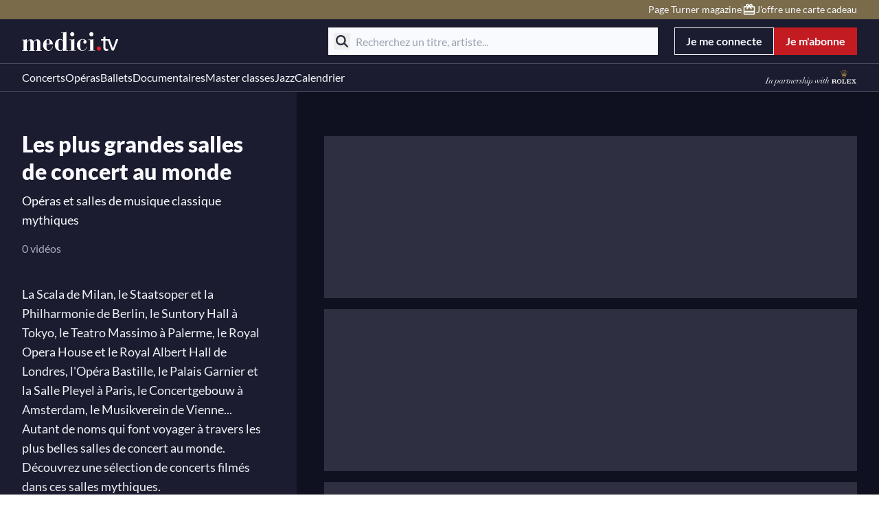

--- FILE ---
content_type: text/javascript; charset=utf-8
request_url: https://www.medici.tv/_nuxt_melbonis/BMShsh1c.js
body_size: 2665
content:
import{_ as Z}from"./Bdaadj0p.js";import{_ as tt}from"./C6QaxzQx.js";import{u as et}from"./DJg0MGUM.js";import{p as st}from"./CuyjNJjv.js";import{d as ot,q as lt,k as at,j as it,l as B,Q as nt,i as p,ak as rt,c as _,f as m,g as c,a as u,u as t,b as l,w as a,t as f,a7 as $,F as I,e as M,V as ct,U as ut,o as i,h as y,P as j,a8 as x,K as pt,n as R,m as mt,a1 as dt,a2 as gt}from"./w5ZV2sR2.js";import{u as _t}from"./2Q1g8v7v.js";import{u as L}from"./Bx2vziJx.js";import{u as ft}from"./BqtUI2iD.js";import{_ as ht}from"./CQWevQ3u.js";import{_ as xt}from"./DTjdj0vx.js";import{_ as vt}from"./sIIteQ4U.js";import{_ as yt}from"./BdwdeRv5.js";import{_ as E}from"./C3ALrKv7.js";import{_ as bt}from"./CyVLxaTf.js";import{_ as q}from"./CkyDe12A.js";import{_ as kt}from"./DlAUqK2U.js";import"./cjemX7BB.js";import"./BVwEdeoX.js";import"./CBxu-p7p.js";import"./DDwAfk27.js";import"./SOgDKbKM.js";import"./BvnT-p-p.js";import"./DyIY7zKW.js";import"./DhAEm9Zz.js";import"./V1xE-Lve.js";import"./C1hpiQ5f.js";const Pt={class:"berlioz-container"},Tt={class:"grid min-h-[calc(100vh_-_494px)] grid-cols-1 gap-10 lg:grid-cols-[33%_calc(66%_-_12px)] lg:gap-6 xl:grid-cols-[400px_calc(100%_-_400px_-_40px)] xl:gap-10"},wt={class:"collection-col-left bg-section py-10 pr-0 text-center lg:py-14 lg:pr-6 lg:text-left xl:pr-10"},jt={class:"text-title text-lg"},zt={class:"mt-2 flex min-h-6 items-center justify-center lg:mt-4 lg:justify-start"},Ct={class:"text-md text-caption"},At={key:2,class:"mt-4 flex justify-center lg:hidden"},Nt={key:3,id:"members",class:"mt-10 hidden lg:block"},St={class:"grid items-start gap-6"},$t={class:"pb-[72px] lg:pt-16"},It={key:0,id:"about-this-playlist",class:"bg-section ml-[-16px] mt-14 w-[calc(100%_+_32px)] px-4 py-10 lg:hidden"},qt={key:1,id:"members",class:"mt-10 lg:hidden"},Dt={class:"grid gap-6 md:grid-cols-4"},b=10,Ft=ot({__name:"[slug]",async setup(Vt){let k,D;const K=lt(),h=at(),{buildSeo:O}=_t(),{tr:d}=it(),{isLargerThan:Q}=ft(),U=h.query?.preview,F=B(0),G=B(1),{data:P}=([k,D]=nt(()=>ct(`collection-${h.params.slug}`,()=>ut("CollectionAPI").collectionData({slug:h.params.slug},{previewId:U}))),k=await k,D(),k);function H(o){return"id"in o}const n=p(()=>P.value&&H(P.value)?P.value:null);if(!P.value)throw rt({statusCode:404,statusMessage:"Page Not Found"});const V=p(()=>n.value?.id),z=p(()=>n.value?.name),J=p(()=>n.value?.subtitle),e=p(()=>{if(!n.value)return null;const o=n.value.description;return o?L(o):null}),C=p(()=>n.value?.picture),T=p(()=>!n.value||!("members"in n.value)?[]:n.value?.members.map(o=>{const{instruments:g,role:A,jobs:w}=o,{slug:s,picture:N,name:S,is_online:v}=o.member;return{slug:s,picture:N,name:S,jobs:[A,...w],is_online:v,instruments:g}})||[]),r=p(()=>{if(!n.value)return null;const o=n.value.seo_description;return o?L(o):null});function W(o,g){F.value=o.count_total||0,G.value=g}function X(){K.push({path:h.path,query:h.query,hash:"#about-this-playlist"})}const Y=p(()=>(o,g)=>O({title:d("collectionPage.meta.title",void 0,{collection_name:z.value},o),description:n.value?.meta_description?n.value?.meta_description:d("withTheSupportOfPage.meta.description"),image:C.value||void 0,currentPage:o,totalPages:g.count_total&&Math.ceil(g.count_total/b)}));return(o,g)=>{const A=Z,w=tt;return i(),_(I,null,[t(V)?(i(),m(t(ht),{key:0,"content-id":t(V),"content-type":"playlist"},null,8,["content-id"])):c("",!0),u("div",Pt,[u("div",null,[u("div",Tt,[u("div",wt,[t(C)?(i(),m(A,{key:0,class:"mx-auto mb-10 block aspect-[4/3] w-[332px] max-w-full object-cover lg:mx-0",src:("useImgix"in o?o.useImgix:t(et))(t(C),332,249,{dpr:2}),alt:t(z),width:"332",height:"249"},null,8,["src","alt"])):c("",!0),l(t(j),{tag:"h1",class:"text-title mb-2"},{default:a(()=>[y(f(t(z)),1)]),_:1}),u("p",jt,f(t(J)),1),u("div",zt,[u("p",Ct,f(t(d)("collectionPage.counter",void 0,{},t(F))),1)]),t(e)?(i(),m(t(q),{key:1,class:"mt-10 hidden lg:block","disable-toggle":typeof t(e)=="string"||typeof t(e)!="string"&&!t(e).restText},$({default:a(()=>[l(t(x),{size:"l",text:typeof t(e)=="string"?t(e):t(e).shortText},null,8,["text"])]),_:2},[typeof t(e)!="string"&&t(e).restText?{name:"hidden",fn:a(()=>[l(t(x),{size:"l",class:"mt-6",text:t(e).restText},null,8,["text"])]),key:"0"}:void 0]),1032,["disable-toggle"])):c("",!0),t(e)?(i(),_("div",At,[l(t(pt),{appearance:"secondary",size:"s",onClick:X},{default:a(()=>[y(f(t(d)("collectionPage.learnMore")),1)]),_:1})])):c("",!0),t(T).length>0?(i(),_("div",Nt,[l(t(j),{class:"mb-8",tag:"h3"},{default:a(()=>[y(f(t(d)("collectionPage.members","Associated artists")),1)]),_:1}),u("div",St,[(i(!0),_(I,null,M(t(T),s=>(i(),m(w,{key:s.slug,class:R(["w-full md:w-[344px]",!s.is_online&&"pointer-events-none"]),slug:s.slug,picture:s.picture,name:s.name,jobs:s.jobs,instruments:s.instruments,target:"_blank","card-orientation":"horizontal"},null,8,["class","slug","picture","name","jobs","instruments"]))),128))])])):c("",!0)]),u("div",$t,[l(t(yt),{id:"collection",endpoint:{api:"SearchAPI",method:"searchCollection",requestFilters:{collection:t(h).params.slug,limit:b}},"disable-url-for-filters":["collection"],"seo-formatter":t(Y),"on-success":W},{default:a(({data:s,page:N,onSetCurrentPage:S})=>[l(t(vt),{movies:s?.playlist?.results?.map(v=>v.slug)},{default:a(()=>[l(t(E),{"current-data":s?.playlist?.results,"display-options":{custom:{default:"md:with-divider grid-cols-1 gap-4"}}},{item:a(({item:v})=>[l(t(xt),dt(gt(("programNormalizer"in o?o.programNormalizer:t(st))(v))),null,16)]),_:1},8,["current-data"])]),_:2},1032,["movies"]),s?.count_total>b?(i(),m(t(bt),{key:0,"current-page":N,"total-count":s.count_total,"items-per-page":b,"on-set-current-page":S,class:"mt-8"},null,8,["current-page","total-count","on-set-current-page"])):c("",!0)]),loading:a(()=>[l(t(E),{"current-data":Array.from({length:b}).map(()=>({})),"display-options":{custom:{default:"grid-cols-1 gap-4"}}},{item:a(()=>[l(t(mt),{"custom-classes":"w-full h-[236px]"})]),_:1},8,["current-data"])]),_:1},8,["endpoint","seo-formatter"]),t(e)?(i(),_("div",It,[l(t(j),{class:"text-title mb-4"},{default:a(()=>[y(f(t(d)("collectionPage.aboutPlaylist")),1)]),_:1}),t(e)?(i(),m(t(q),{key:0,"disable-toggle":typeof t(e)=="string"||typeof t(e)!="string"&&!t(e).restText},$({default:a(()=>[l(t(x),{size:"l",text:typeof t(e)=="string"?t(e):t(e).shortText},null,8,["text"])]),_:2},[typeof t(e)!="string"&&t(e).restText?{name:"hidden",fn:a(()=>[l(t(x),{size:"l",class:"mt-6",text:t(e).restText},null,8,["text"])]),key:"0"}:void 0]),1032,["disable-toggle"])):c("",!0)])):c("",!0),t(T).length>0?(i(),_("div",qt,[l(t(j),{class:"mb-8",tag:"h3"},{default:a(()=>[y(f(t(d)("collectionPage.members","Associated artists")),1)]),_:1}),u("div",Dt,[(i(!0),_(I,null,M(t(T),s=>(i(),m(w,{key:s.slug,class:R(["w-full",!s.is_online&&"pointer-events-none"]),slug:s.slug,picture:s.picture,name:s.name,jobs:s.jobs,instruments:s.instruments,target:"_blank","card-orientation":t(Q)("md")?"vertical":"horizontal"},null,8,["class","slug","picture","name","jobs","instruments","card-orientation"]))),128))])])):c("",!0),t(r)?(i(),m(t(q),{key:2,class:"mt-14","disable-toggle":typeof t(r)=="string"||typeof t(r)!="string"&&!t(r).restText},$({default:a(()=>[l(t(x),{text:typeof t(r)=="string"?t(r):t(r).shortText},null,8,["text"])]),_:2},[typeof t(r)!="string"&&t(r).restText?{name:"hidden",fn:a(()=>[l(t(x),{class:"mt-6",text:t(r).restText},null,8,["text"])]),key:"0"}:void 0]),1032,["disable-toggle"])):c("",!0)])])])])],64)}}}),ue=kt(Ft,[["__scopeId","data-v-80efdb2f"]]);export{ue as default};


--- FILE ---
content_type: text/javascript; charset=utf-8
request_url: https://www.medici.tv/_nuxt_melbonis/DTjdj0vx.js
body_size: 1805
content:
import{d as S,p as L,j as N,i as U,f as n,o as i,w as o,g as r,u as a,a0 as d,b as p,K as B,$ as c,A as R,c as u,F as T,h,t as g,L as m,ae as V,M as j,n as A,a1 as F,a2 as H,a as K,b5 as W}from"./w5ZV2sR2.js";import{u as C}from"./BVwEdeoX.js";import{a as q}from"./CuyjNJjv.js";import{u as G}from"./DJg0MGUM.js";import{u as J}from"./BqtUI2iD.js";import{_ as O}from"./CBxu-p7p.js";import{_ as Q}from"./DDwAfk27.js";const X={key:0,class:"border-icon-default flex size-6 shrink-0 items-center justify-center rounded-full border"},Y=["onClick"],Z={key:0,class:"text-title"},le=S({__name:"CardMovieExpanded",props:{cardOptions:{default:()=>({})},enableEvents:{type:Boolean,default:!0},isReadonly:{type:Boolean,default:!1},tagManagerContext:{default:void 0},isContinueWatching:{type:Boolean},showPremiumIndicator:{type:Boolean},showTitle:{type:Boolean},title:{},subtitle:{default:void 0},description:{},slug:{},duration:{},progress:{},category:{},mainImg:{},secondaryImg:{default:void 0},urlCategoryLabel:{default:""},isOnline:{type:Boolean,default:!0},isFree:{type:Boolean,default:!1},isLive:{type:Boolean,default:!1},isCurrentlyStreaming:{type:Boolean},isMediciExclusive:{type:Boolean,default:!1},playlistSlug:{default:void 0},workId:{default:void 0},position:{default:0},publicationDate:{default:void 0},unPublicationDate:{default:void 0},isEvent:{type:Boolean},isUpcoming:{type:Boolean},dateStart:{default:void 0},dateEnd:{default:void 0},location:{default:""}},setup(w){const{isPremiumUser:$}=L(),{isLargerThan:M}=J(),{tr:l}=N(),t=w,{urlCategoryLabel:z,category:f,workId:k,playlistSlug:b}=t,I=[k&&`work_id=${k}`,b&&`playlist_slug=${b}`].filter(Boolean).join("&"),D=q({urlCategoryLabel:z,category:f},t.slug,!!I&&`#${I}`||""),y=U(()=>({width:M.value("lg")?272:311,height:M.value("lg")?204:233,options:{fit:"crop",crop:"faces,center",dpr:2}})),E=G(t.secondaryImg||t.mainImg,y.value.width,y.value.height,{...y.value.options,dpr:2});return(e,x)=>(i(),n(a(W),c({class:"group",title:e.title,subtitle:e.subtitle,description:e.description,duration:e.duration,category:a(f)&&a(l)(`movieCategories.${a(f)}`),"main-img":a(E),location:e.location,"use-hover":!("isReadonly"in e?e.isReadonly:a(d)),"is-online":e.isOnline},e.cardOptions),{"short-actions":o(()=>[!e.isFree&&!a($)?(i(),u("div",X,[p(a(m),{icon:"lock",class:"[&_path]:fill-icon-default",size:"s"})])):r("",!0),p(a(O),{slug:e.slug},{default:o(({onToggleFavorite:v,isFavorite:s})=>[K("button",c({class:["relative z-10 flex h-6 items-center gap-1",{"lg:hidden":e.isOnline,hidden:!e.isOnline}],"data-gtm-id":"collection-vertical-favorite"},{...t.tagManagerContext&&("useTagManager"in e?e.useTagManager:a(C))({tagId:t.tagManagerContext.tagId,gtmType:"item",attrs:{id:"movie-card",type:"movie",...t.tagManagerContext.attrs},parentId:t.tagManagerContext.parentId})},{onClick:R(P=>v(e.slug),["prevent","stop"])}),[e.isOnline?r("",!0):(i(),u("span",Z,g(a(l)("programCard.actions.unlikeShort")),1)),(i(),n(a(m),{key:s?"delete":"add",icon:s?"favorite-filled":"favorite",class:"[&_path]:fill-white"},null,8,["icon"]))],16,Y)]),_:1},8,["slug"])]),"movie-tag":o(()=>[p(a(Q),F(H({publicationDate:e.publicationDate,unPublicationDate:e.unPublicationDate,isMediciExclusive:e.isMediciExclusive})),null,16)]),"title-link":o(()=>[(i(),n(V(e.isOnline&&!("isReadonly"in e?e.isReadonly:a(d))?a(j):"div"),c({class:"stretched","data-gtm-id":"collection-vertical-card"},{...t.isOnline&&{url:a(D)},...t.tagManagerContext&&("useTagManager"in e?e.useTagManager:a(C))({tagId:t.tagManagerContext.tagId,gtmType:"item",attrs:{id:"movie-card",type:"movie",...t.tagManagerContext.attrs},parentId:t.tagManagerContext.parentId})}),{default:o(()=>[e.title?(i(),u("p",{key:0,role:"heading","aria-level":"3",class:A(["line-clamp-2 text-base font-bold",!e.isOnline&&!("isReadonly"in e?e.isReadonly:a(d))?"text-disabled":"text-title"])},g(e.title),3)):r("",!0)]),_:1},16))]),actions:o(()=>[e.isOnline&&!("isReadonly"in e?e.isReadonly:a(d))?(i(),n(a(O),{key:0,slug:e.slug},{default:o(({onToggleFavorite:v,isFavorite:s})=>[p(a(B),c({appearance:"secondary","icon-position":"right","icon-size":"s",tabindex:"0",class:"relative z-10","data-gtm-id":"collection-vertical-favorite"},{...t.tagManagerContext&&("useTagManager"in e?e.useTagManager:a(C))({tagId:t.tagManagerContext.tagId,gtmType:"item",attrs:{id:"movie-card",type:"movie",...t.tagManagerContext.attrs},parentId:t.tagManagerContext.parentId})},{disabled:!e.isOnline&&!s,onClick:R(P=>v(e.slug),["prevent","stop"])}),{default:o(()=>[s?(i(),u(T,{key:0},[h(g(a(l)("programCard.actions.unlike")),1)],64)):(i(),u(T,{key:1},[h(g(a(l)("programCard.actions.like")),1)],64)),s?(i(),n(a(m),{key:"icon-filled",icon:"favorite-filled",size:"s"})):(i(),n(a(m),{key:"icon-empty",icon:"favorite",size:"s"}))]),_:2},1040,["disabled","onClick"])]),_:1},8,["slug"])):r("",!0),e.isOnline&&!("isReadonly"in e?e.isReadonly:a(d))?(i(),n(a(B),{key:1,icon:"playfull","icon-position":"right"},{default:o(()=>[h(g(a(l)("programCard.actions.watch")),1)]),_:1})):r("",!0)]),_:1},16,["title","subtitle","description","duration","category","main-img","location","use-hover","is-online"]))}});export{le as _};


--- FILE ---
content_type: text/javascript; charset=utf-8
request_url: https://www.medici.tv/_nuxt_melbonis/DP_pd0lP.js
body_size: 5227
content:
const __vite__mapDeps=(i,m=__vite__mapDeps,d=(m.f||(m.f=["./CTwaJcwv.js","./w5ZV2sR2.js","./entry.BhyqjlSg.css"])))=>i.map(i=>d[i]);
import{d as v,p as I,ag as j,j as D,bt as ie,l as x,y as X,f,g as k,u as e,o as n,w as t,a as u,b as a,h as C,t as $,P as ce,K as R,M as T,c as g,r as H,L as S,bu as E,a8 as ue,F as Q,e as W,q as me,s as pe,a4 as N,am as de,ao as _e,al as G,bv as fe,a7 as he,_ as q,D as K,i as A,n as ge,ap as J,$ as ve,k as xe,I as be,O as ye,a3 as $e,bw as ke,a5 as we}from"./w5ZV2sR2.js";import{_ as Le}from"./Di88qDvP.js";import{u as Ce}from"./CCf-vZ_c.js";import{u as F}from"./DHsXfxmk.js";import{_ as V}from"./BovPWPe4.js";import{u as Y}from"./BqtUI2iD.js";import{u as Z,_ as ee,a as Me,b as Se}from"./BL45jXJ6.js";import{_ as Be}from"./CI1PNF5F.js";import{u as te}from"./Ac3EWfS1.js";import{_ as De}from"./CinKpTu5.js";import{_ as ae}from"./C0xYOaXB.js";import"./yFYy5Uj_.js";import"./Bdaadj0p.js";import"./cjemX7BB.js";import"./DJg0MGUM.js";import"./DoGzYUYA.js";import"./DwbKLA0y.js";import"./CcNkgvu0.js";import"./CN0hClAK.js";import"./BvnT-p-p.js";import"./fHf3nr2a.js";import"./DNmpOs0U.js";import"./BqC0YynH.js";import"./0pwVCHBA.js";import"./DOLUnv52.js";import"./JMerWk8c.js";const Te={class:"relative z-[1]"},He={class:"mt-4 text-center"},Oe=v({__name:"NewLanguageModal",setup(h){const{isAuthenticated:o,user:r}=I(),{locale:s,locales:i}=j(),{tr:c}=D(),{getItem:m,setItem:p}=F(),l={ko:{countries:["KR"],title:"안녕하세요?"}},_=ie(),M=x(),B=x(""),d=x(""),b=x(""),P=x(!1);function w(O){return i.value.find(z=>z.code===O)?.name}X(()=>{const O=m("new-language-modal",{usePrefix:!1})||!1;if(o&&r?.email&&!O){const z=!!l[_];B.value=w(s.value),M.value=Ce();const L=Object.values(l).filter(U=>U.countries.includes(M.value));z&&_!==s.value?(d.value=_,b.value=w(_),P.value=!0):L.length>0&&(d.value=Object.keys(l).find(U=>l[U]?.countries===L[0].countries),b.value=w(d.value),l[d.value]&&d.value!==s.value&&(P.value=!0))}});function y(){P.value=!1,p("new-language-modal",!0,{usePrefix:!1})}return(O,z)=>{const L=Le;return e(P)?(n(),f(L,{key:0,classname:`new-language-modal reminder-modal new-language-modal-${e(d)}`,"use-overlay":!0,"on-close":y},{default:t(()=>[u("div",Te,[a(e(ce),{class:"mb-4 text-center font-serif",tag:"h2"},{default:t(()=>[C($(l[e(d)].title),1)]),_:1}),a(e(V),{keypath:"newLanguageModal.content1",tag:"p",class:"text-paragraph text-center"},{currentLanguage:t(()=>[C($(e(B)),1)]),_:1}),a(e(V),{keypath:"newLanguageModal.content2",tag:"p",class:"text-paragraph text-center"},{targetLanguage:t(()=>[C($(e(b)),1)]),_:1}),u("div",He,[a(e(T),{class:"mx-auto inline-block",url:"/account/profile","data-gtm-id":"new-language-modal",onClick:y},{default:t(()=>[a(e(R),{appearance:"secondary",class:"pointer-events-none mx-auto mb-4"},{default:t(()=>[C($(e(c)("newLanguageModal.cta")),1)]),_:1})]),_:1})])])]),_:1},8,["classname"])):k("",!0)}}}),Ae={class:"bg-banner-default/95 text-paragraph fixed bottom-0 left-0 right-0 z-[90] flex w-full sm:items-center"},Pe={class:"relative w-full pb-4 pl-6 pt-4"},ze=["aria-label"],Ie=v({__name:"BottomBanner",emits:["onClose"],setup(h,{emit:o}){const{tr:r}=D(),s=o;function i(){s("onClose")}return(c,m)=>(n(),g("div",Ae,[u("div",Pe,[H(c.$slots,"default")]),u("button",{class:"max-h-14 pb-4 pl-2 pr-4 pt-4 sm:max-h-full sm:pl-6","aria-label":e(r)("a11y.close"),onClick:i},[a(e(S),{icon:"close",class:"close-icon [&_path]:fill-icon-default z-10 cursor-pointer"})],8,ze)]))}}),Re={class:"flex w-full flex-col items-center justify-center gap-3 sm:flex-row sm:gap-6"},Ne=v({__name:"BottomBanner",setup(h){const{formattedHeaderLinks:o}=E(),r=o.filter(c=>c.location==="BOTTOM_BANNER")[0],s=x(!0);s.value=!!sessionStorage.getItem("bottomBannerClosedB2c");function i(){sessionStorage.setItem("bottomBannerClosedB2c","true"),s.value=!0}return(c,m)=>{const p=T;return e(o)&&e(s)===!1&&e(r)?(n(),f(Ie,{key:0,onOnClose:i},{default:t(()=>[a(p,{display:"stretched",url:e(r).link,external:e(r).external,"data-gtm-id":"b2c-bottom-banner"},{default:t(()=>[u("div",Re,[a(e(ue),{class:"line-clamp-2",text:e(r).text},null,8,["text"]),e(r).buttonText?(n(),f(e(R),{key:0,class:"w-full shrink-0 sm:w-auto",appearance:"secondary",size:"s"},{default:t(()=>[C($(e(r).buttonText),1)]),_:1})):k("",!0)])]),_:1},8,["url","external"])]),_:1})):k("",!0)}}}),se=""+new URL("logo-rolex-baseline.C7xmO0xS.svg",import.meta.url).href,Fe={class:"lg:light-theme z-10 py-4"},Ue={class:"text-paragraph mb-4 px-4 text-xl font-bold"},Ve=["innerHTML"],je={key:1,class:"grid"},Ee=["aria-label","onClick"],ne=v({__name:"SearchHistory",setup(h){const{tr:o}=D(),{getItem:r,setItem:s}=F(),i=x(r("search-history",{usePrefix:!1})||[]);function c(m){i.value=i.value.filter(p=>p!==m),s("search-history",i.value,{usePrefix:!1})}return(m,p)=>(n(),g("div",Fe,[u("p",Ue,$(e(o)("search.history.title")),1),e(i).length===0?(n(),g("p",{key:0,class:"text-caption mt-8 px-4 text-base",innerHTML:e(o)("search.history.empty")},null,8,Ve)):(n(),g("ul",je,[(n(!0),g(Q,null,W(e(i).slice(0,7),(l,_)=>(n(),g("li",{key:`history-item-${_}`,class:"grid grid-cols-[1fr_auto] px-4 transition-colors duration-300 ease-in-out lg:hover:bg-neutral-300"},[a(e(T),{url:`/search?q=${l}`,class:"text-paragraph flex flex-nowrap items-center gap-2 py-2 font-normal"},{default:t(()=>[a(e(S),{icon:"history",size:"s",class:"[&_path]:fill-icon-default"}),C(" "+$(l),1)]),_:2},1032,["url"]),u("button",{"aria-label":e(o)("search.history.delete"),onClick:M=>c(l)},[a(e(S),{icon:"close",size:"s",class:"[&_path]:fill-icon-default cursor-pointer"})],8,Ee)]))),128))]))]))}}),qe={role:"search"},Ke=["aria-label"],Xe=["aria-label","title","placeholder"],oe=v({__name:"SearchToolbar",emits:["on-search"],setup(h,{emit:o}){const r=me(),{tr:s}=D(),{getLink:i}=pe(),{getItem:c,setItem:m}=F(),p=o,l=x("");function _(){if(l.value.length>2&&l.value.length<100){const d=(c("search-history",{usePrefix:!1})||[]).filter(b=>b!==l.value);m("search-history",[l.value,...d],{usePrefix:!1}),p("on-search"),r.push({path:i("/search"),query:{q:l.value}})}}function M(){l.value=""}return(B,d)=>(n(),g("div",qe,[u("button",{class:"absolute left-2 top-1/2 flex -translate-y-1/2 transform cursor-pointer items-center justify-center","data-gtm-id":"searchbar-submit-button","aria-label":e(s)("search.toolbar.submit"),onClick:_},[a(e(S),{icon:"search",class:"[&_path]:fill-secondary-300"})],8,Ke),N(u("input",{id:"search",ref:"searchInput","onUpdate:modelValue":d[0]||(d[0]=b=>l.value=b),"aria-label":e(s)("search.toolbar.placeholder"),title:e(s)("search.toolbar.placeholder"),placeholder:e(s)("search.toolbar.placeholder"),class:"bg-search h-10 w-full px-10",autocomplete:"off",maxlength:"99",onKeyup:de(_,["enter"]),onBlur:d[1]||(d[1]=b=>B.$emit("onSearchBlur")),onFocus:d[2]||(d[2]=b=>B.$emit("onSearchFocus"))},null,40,Xe),[[_e,l.value]]),l.value.length>0?(n(),g("button",{key:0,type:"button",class:"absolute right-2 top-1/2 -translate-y-1/2 transform cursor-pointer","data-gtm-id":"searchbar-close-button",onClick:M},[a(e(S),{icon:"close",class:"[&_path]:fill-secondary-300"})])):k("",!0)]))}}),Qe={class:"text-paragraph flex gap-2 text-sm"},We={class:"relative"},Ge=v({__name:"DefaultHeaderDesktop",setup(h){const{locale:o}=j(),{tr:r}=D(),{isAiTranslated:s}=te(),{mainMenu:i,usefulMenu:c}=Z(),m=x(!1);function p(){m.value=!1}return(l,_)=>{const M=q,B=G("click-outside");return n(),f(e(fe),{"main-menu":e(i),"top-right-menu":e(c)},he({logo:t(()=>[H(l.$slots,"logo")]),search:t(()=>[N((n(),g("div",We,[a(oe,{onOnSearchFocus:_[0]||(_[0]=d=>m.value=!0),onOnSearch:_[1]||(_[1]=d=>m.value=!1)}),m.value?(n(),f(ne,{key:0,class:"bg-search absolute mt-1 box-border w-full"})):k("",!0)])),[[B,p]])]),actions:t(()=>[H(l.$slots,"actions")]),"header-link":t(d=>[a(M,null,{default:t(()=>[a(e(T),{url:d.link,external:d.external,class:"hover:text-navigation-hovered text-navigation-default transition-colors duration-300","data-gtm-id":"header-nav-special-primary",innerHTML:d.text},null,8,["url","external","innerHTML"])]),_:2},1024)]),_:2},[e(s)(e(o))?{name:"top-left-menu",fn:t(()=>[u("p",Qe,[a(e(S),{icon:"sparkles",size:"s",class:"[&_path]:fill-icon-default"}),C(" "+$(e(r)("header.aiTranslated","이 사이트는 인공지능 기반 자동 번역을 사용하고 있습니다.")),1)])]),key:"0"}:void 0,l.$slots["top-right-menu"]?{name:"top-right-menu",fn:t(()=>[H(l.$slots,"top-right-menu")]),key:"1"}:void 0,l.$slots.rolex?{name:"rolex",fn:t(()=>[H(l.$slots,"rolex")]),key:"2"}:void 0]),1032,["main-menu","top-right-menu"])}}}),Je=()=>{const{tr:h}=D(),{public:{profile:{logoutUrl:o}}}=K();return[{label:h("header.account.profile"),url:"/account/profile",attrs:{"data-gtm-id":"header-account-profile"}},{label:h("header.account.logout"),url:o,attrs:{"data-gtm-id":"header.button.logout"}}]},Ye={class:"relative"},Ze=["aria-expanded"],et={key:0,class:"absolute right-0 z-20 mt-3 min-w-[136px] list-none bg-white px-0 py-2 shadow-2xl"},tt=v({__name:"AccountHeaderMenu",setup(h){const o=I(),r=A(()=>o.user),s=x(!1),i=Je();function c(){s.value=!1}return(m,p)=>{const l=G("click-outside");return n(),g("div",Ye,[u("button",{class:"flex items-center gap-1","aria-expanded":s.value,"aria-controls":"account-menu",onClick:p[0]||(p[0]=_=>s.value=!s.value)},[a(e(De),{avatar:e(r)?.avatar_id},null,8,["avatar"]),a(e(S),{icon:"chevron-down",class:ge([{"rotate-180 transform":s.value},"[&_path]:fill-white"])},null,8,["class"])],8,Ze),a(J,{name:"fade"},{default:t(()=>[s.value?N((n(),g("ul",et,[(n(!0),g(Q,null,W(e(i),(_,M)=>(n(),g("li",{key:M},[a(e(T),ve({ref_for:!0},_,{class:"flex flex-nowrap items-center gap-2 bg-white px-5 py-2 font-normal text-neutral-700 transition-colors duration-300 ease-in-out hover:bg-neutral-300 [&_>*]:shrink-0"}),{default:t(()=>[C($(_.label),1)]),_:2},1040)]))),128))])),[[l,c]]):k("",!0)]),_:1})])}}}),le=v({__name:"LoginLink",setup(h){const{tr:o}=D(),r=xe(),s=A(()=>`/login?next=${r.fullPath}`);function i(){window.location.href=s.value}return(c,m)=>(n(),f(e(R),{appearance:"secondary",class:"w-full",onClick:i},{default:t(()=>[C($(e(o)("header.button.login")),1)]),_:1}))}}),re=v({__name:"MyVideoLink",setup(h){const{tr:o}=D();return(r,s)=>(n(),f(e(T),{url:"/my-videos/currently-watching"},{default:t(()=>[a(e(R),{class:"w-full",appearance:"secondary",icon:"playfull","aria-label":e(o)("header.button.myVideos")},{default:t(()=>[C($(e(o)("header.button.myVideos")),1)]),_:1},8,["aria-label"])]),_:1}))}}),at=be(()=>ye(()=>import("./CTwaJcwv.js"),__vite__mapDeps([0,1,2]),import.meta.url).then(h=>h.default||h)),st={class:"relative"},nt=["href"],ot=v({__name:"DefaultHeaderDesktop",setup(h){const{isAuthenticated:o,isPremiumUser:r}=I(),i=K().public.ROLEX_URL,c=x(!1);return(m,p)=>{const l=at;return n(),f(Ge,null,{logo:t(()=>[a(e(T),{url:"/"},{default:t(()=>[...p[2]||(p[2]=[u("img",{class:"max-w-[141px]",src:ee,alt:"medici.tv"},null,-1)])]),_:1})]),actions:t(()=>[e(o)?(n(),f(e(re),{key:0})):(n(),f(e(le),{key:1})),e(r)?k("",!0):(n(),f(e(ae),{key:2})),e(o)?(n(),f(e(tt),{key:3})):k("",!0)]),rolex:t(()=>[u("div",st,[u("a",{href:e(i),target:"_blank"},[u("img",{class:"h-[24px]",src:se,alt:"Rolex",onMouseenter:p[0]||(p[0]=_=>c.value=!0),onMouseleave:p[1]||(p[1]=_=>c.value=!1)},null,32)],8,nt),a(J,{name:"fade"},{default:t(()=>[e(c)?(n(),f(l,{key:0,class:"absolute right-0 top-[calc(100%_+_16px)]"})):k("",!0)]),_:1})])]),_:1})}}}),lt=""+new URL("rolex-white.BNrCv2ke.svg",import.meta.url).href,rt={class:"text-paragraph flex items-center gap-2 text-sm"},it={key:0,class:"fixed inset-0 grid grid-rows-[auto_1fr]"},ct={class:"bg-section grid grid-cols-[auto_1fr] gap-4 p-4"},ut=v({__name:"DefaultHeaderMobile",setup(h){const{mainMenu:o,profileMenu:r}=Z(),s=x(!1),i=x(!1),{tr:c}=D(),m=E(),{isAiTranslated:p}=te(),{locale:l}=j(),{getItem:_,setItem:M}=F(),B=A(()=>[{title:c("header.mobile.categories"),items:o.value}]),d=A(()=>[...r.value.length>0?[{title:c("header.mobile.profileTitle"),items:r.value}]:[]]),b=x(!1);X(()=>{const w=_("ai-disclaimer-languages",{usePrefix:!1})||[];b.value=!w.includes(l.value)});const P=()=>{b.value=!1;const y=(_("ai-disclaimer-languages",{usePrefix:!1})||[]).filter(O=>O!==l.value);M("ai-disclaimer-languages",[l.value,...y],{usePrefix:!1})};return $e(s,w=>{m.updateMobileMenuState(w)}),(w,y)=>{const O=T,z=q;return n(),f(e(ke),{"top-menus":B.value,"bottom-menus":d.value,"is-open":s.value,"show-disclaimer":e(p)(e(l))&&b.value,onOnDisclaimerClose:P,onOnSetState:y[3]||(y[3]=L=>s.value=!s.value)},{disclaimer:t(()=>[u("p",rt,[a(e(S),{icon:"sparkles",size:"s",class:"[&_path]:fill-icon-default"}),C(" "+$(e(c)("header.aiTranslated","이 사이트는 인공지능 기반 자동 번역을 사용하고 있습니다.")),1)])]),actions:t(()=>[u("button",{onClick:y[0]||(y[0]=L=>i.value=!0)},[a(e(S),{icon:"search",class:"[&_path]:fill-white",size:"l"})]),i.value?(n(),g("div",it,[u("div",ct,[u("button",{onClick:y[1]||(y[1]=L=>i.value=!1)},[a(e(S),{icon:"chevron-left",class:"[&_path]:fill-icon-default"})]),a(oe,{class:"relative",onOnSearch:y[2]||(y[2]=L=>i.value=!1)})]),a(ne,{class:"bg-section"})])):k("",!0)]),center:t(()=>[H(w.$slots,"center")]),right:t(()=>[H(w.$slots,"right")]),"burger-bottom":t(()=>[H(w.$slots,"burger-bottom")]),"header-link":t(L=>[a(z,null,{default:t(()=>[a(O,{class:"text-lg text-white",url:L.link,external:L.external,"data-gtm-id":"header-nav-special-primary",innerHTML:L.text},null,8,["url","external","innerHTML"])]),_:2},1024)]),_:3},8,["top-menus","bottom-menus","is-open","show-disclaimer"])}}}),mt=["href"],pt=v({__name:"DefaultHeaderMobile",setup(h){const{isAuthenticated:o,isPremiumUser:r}=I(),i=K().public.ROLEX_URL;return(c,m)=>(n(),f(ut,null,{center:t(()=>[a(e(T),{url:"/"},{default:t(()=>[...m[0]||(m[0]=[u("img",{class:"max-w-[121px]",src:ee,alt:"Medici.tv"},null,-1)])]),_:1})]),right:t(()=>[u("a",{href:e(i),target:"_blank"},[...m[1]||(m[1]=[u("img",{class:"xs:inline xs:h-[24px] hidden sm:h-[30px]",src:se,alt:"Rolex"},null,-1),u("img",{class:"xs:hidden inline w-[51px]",src:lt,alt:"Rolex"},null,-1)])],8,mt)]),"burger-bottom":t(()=>[e(o)?(n(),f(e(re),{key:0})):(n(),f(e(le),{key:1})),e(r)?k("",!0):(n(),f(e(ae),{key:2}))]),_:1}))}}),dt={class:"bg-banner-error absolute left-0 right-0 top-full"},_t={class:"berlioz-container"},ft={class:"flex items-center gap-4 py-3"},ht=v({__name:"PastDueBanner",setup(h){const{tr:o}=D(),r=E(),{isSmallerThan:s}=Y(),i=A(()=>r.mobileMenuIsOpen&&s.value("lg"));return(c,m)=>N((n(),g("div",dt,[u("div",_t,[u("div",ft,[a(e(S),{icon:"warning",class:"[&_path]:fill-icon-error"}),a(e(V),{keypath:"pastDueBanner.text",tag:"p",class:"text-paragraph inline"},{updateLink:t(()=>[a(e(T),{url:"/account/payment-details",class:"ml-1 inline underline"},{default:t(()=>[C($(e(o)("pastDueBanner.updateLink")),1)]),_:1})]),_:1})])])],512)),[[we,!e(i)]])}}),gt={class:"sticky inset-x-0 top-0 z-[100]"},vt=v({__name:"DefaultHeader",setup(h){const{isAuthenticated:o,user:r}=I(),s=A(()=>o&&r?.is_past_due);return(i,c)=>(n(),g("div",gt,[a(e(ot),{class:"hidden lg:block"}),a(e(pt),{class:"lg:hidden"}),e(s)?(n(),f(e(ht),{key:0})):k("",!0)]))}}),qt=v({__name:"virtual:nuxt:%2Fapp%2Fapps%2Fmelbonis-b2c%2F.nuxt%2Fdefault",setup(h){const{isSmallerThan:o}=Y(),{isAuthenticated:r}=I(),s=A(()=>o.value("lg")&&r);return(i,c)=>{const m=q,p=Oe;return n(),f(e(Se),null,{banner:t(()=>[e(s)?(n(),f(m,{key:0},{default:t(()=>[a(e(Me))]),_:1})):k("",!0)]),default:t(()=>[a(e(vt)),u("main",null,[H(i.$slots,"default")]),a(e(Be)),c[0]||(c[0]=u("div",{id:"hotjar-wrapper",class:"fixed right-2 top-1/2 z-50 -translate-y-1/2"},null,-1)),a(e(Ne)),a(p)]),_:3})}}});export{qt as default};
